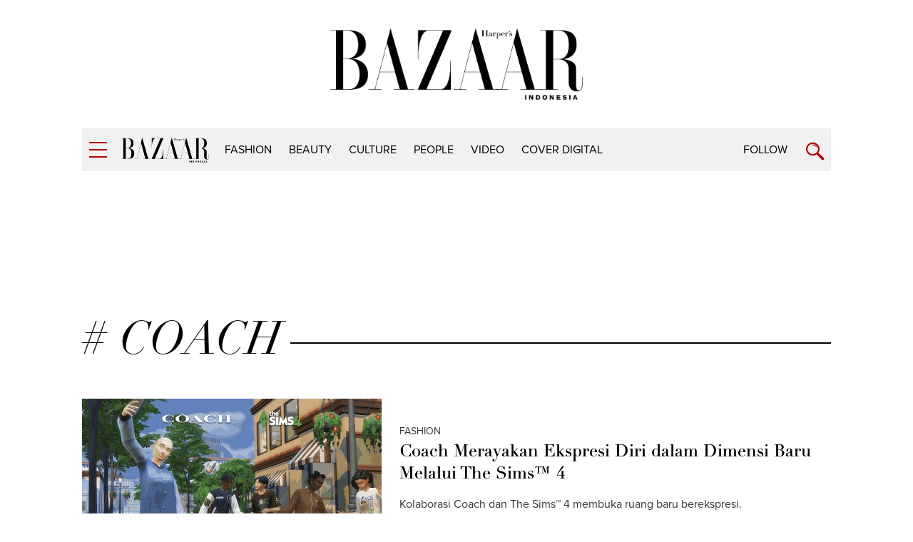

--- FILE ---
content_type: text/html; charset=utf-8
request_url: https://www.google.com/recaptcha/api2/aframe
body_size: 151
content:
<!DOCTYPE HTML><html><head><meta http-equiv="content-type" content="text/html; charset=UTF-8"></head><body><script nonce="BIcuy4UA2ACgmptO5Rv84g">/** Anti-fraud and anti-abuse applications only. See google.com/recaptcha */ try{var clients={'sodar':'https://pagead2.googlesyndication.com/pagead/sodar?'};window.addEventListener("message",function(a){try{if(a.source===window.parent){var b=JSON.parse(a.data);var c=clients[b['id']];if(c){var d=document.createElement('img');d.src=c+b['params']+'&rc='+(localStorage.getItem("rc::a")?sessionStorage.getItem("rc::b"):"");window.document.body.appendChild(d);sessionStorage.setItem("rc::e",parseInt(sessionStorage.getItem("rc::e")||0)+1);localStorage.setItem("rc::h",'1769743545068');}}}catch(b){}});window.parent.postMessage("_grecaptcha_ready", "*");}catch(b){}</script></body></html>

--- FILE ---
content_type: application/javascript; charset=utf-8
request_url: https://fundingchoicesmessages.google.com/f/AGSKWxXVJd8IAPPWVyRTSyw0k3L4yQ3fP44fzw_o4O9V-Dwd6bqD3uIupYws_AEAh_5qiaBEBfmCVX8iM4GIJ9ydXH4VweT9QaFqCBEk1UPbdFU3hiRD4hJ2MqyeyU4F9h5PgrZMR9ej5yNlK8k2UpyUUIdeDlZyJhRwTvrxs4n5XHnB5kvI0wXNtvipKHMJ/_/siteads./layad._ad_template_/130x600-/skyad.
body_size: -1286
content:
window['e5d250d5-5d55-4ec7-afe3-06ef6cbfb134'] = true;